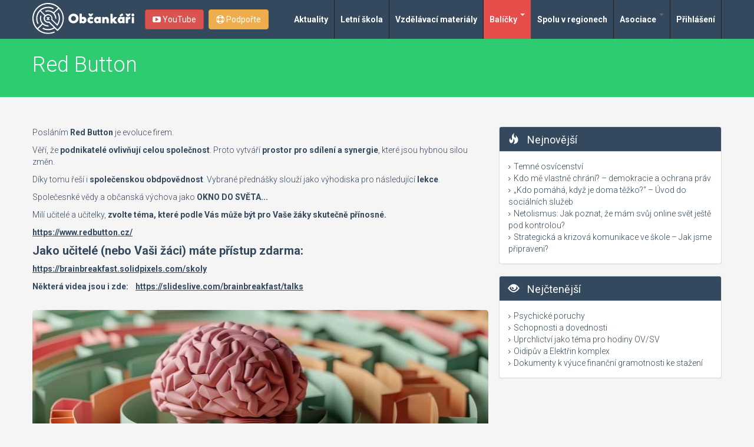

--- FILE ---
content_type: text/html; charset=utf-8
request_url: https://www.obcankari.cz/vzdelavaci-balicky/red-button
body_size: 12966
content:
<!DOCTYPE html>
<html lang="cs" dir="ltr">
<head profile="http://www.w3.org/1999/xhtml/vocab">
  <meta charset="utf-8">
  <meta name="viewport" content="width=device-width, initial-scale=1.0">
  <meta http-equiv="Content-Type" content="text/html; charset=utf-8" />
<link rel="alternate" type="application/rss+xml" title="RSS - Red Button" href="https://www.obcankari.cz/taxonomy/term/59/feed" />
<link rel="shortcut icon" href="https://www.obcankari.cz/system/files/logo_obcankari_dqx_icon.ico" type="image/vnd.microsoft.icon" />
<meta name="description" content="Posláním Red Button je evoluce firem. Věří, že podnikatelé ovlivňují celou společnost. Proto vytváří prostor pro sdílení a synergie, které jsou hybnou silou změn. Díky tomu řeší i společenskou obdpovědnost. Vybrané přednášky slouží jako výhodiska pro následující lekce. Společesnké vědy a občanská výchova jako OKNO DO SVĚTA... Milí učitelé a učitelky, zvolte téma, které podle" />
<meta name="generator" content="Drupal 7 (https://www.drupal.org)" />
<link rel="canonical" href="https://www.obcankari.cz/vzdelavaci-balicky/red-button" />
<link rel="shortlink" href="https://www.obcankari.cz/taxonomy/term/59" />
  <title>Red Button | Občankáři</title>
  <link rel="stylesheet" href="https://fonts.googleapis.com/css?family=Roboto:400,700,300&subset=latin,cyrillic-ext,latin-ext,cyrillic">
  <link rel="stylesheet" href="https://fonts.googleapis.com/css?family=Courgette&subset=latin,latin-ext">
  <link rel="stylesheet" href="https://maxcdn.bootstrapcdn.com/font-awesome/4.1.0/css/font-awesome.min.css">
  <link type="text/css" rel="stylesheet" href="https://www.obcankari.cz/sites/default/files/css/css_lQaZfjVpwP_oGNqdtWCSpJT1EMqXdMiU84ekLLxQnc4.css" media="all" />
<link type="text/css" rel="stylesheet" href="https://www.obcankari.cz/sites/default/files/css/css_G8-qBIcAzonkPTT9CuydwwFsZG0cvxkIyf9e8DHEpv0.css" media="all" />
<link type="text/css" rel="stylesheet" href="https://www.obcankari.cz/sites/default/files/css/css_DFpy4IbPE_bJEEmy5Ynr8ppwHxqt_JT078n5loaAFs8.css" media="all" />
<link type="text/css" rel="stylesheet" href="https://cdnjs.cloudflare.com/ajax/libs/font-awesome/4.4.0/css/font-awesome.min.css" media="all" />
<link type="text/css" rel="stylesheet" href="https://www.obcankari.cz/sites/default/files/css/css_r6g3jNcQgn6e-x6XrUf4bnUNywmeOqVqT0wt_mQ7MPM.css" media="all" />
<link type="text/css" rel="stylesheet" href="//netdna.bootstrapcdn.com/bootstrap/3.0.2/css/bootstrap.min.css" media="all" />
<link type="text/css" rel="stylesheet" href="https://www.obcankari.cz/sites/default/files/css/css_b0mPhguEizNHVV9Y6n170OKjQfm-ZbNTcU5vb3oba6g.css" media="all" />
  <!-- HTML5 element support for IE6-8 -->
  <!--[if lt IE 9]>
    <script src="//html5shiv.googlecode.com/svn/trunk/html5.js"></script>
    <script src="//cdnjs.cloudflare.com/ajax/libs/respond.js/1.4.2/respond.min.js"></script>
  <![endif]-->
  <script src="https://www.obcankari.cz/sites/default/files/js/js_Pt6OpwTd6jcHLRIjrE-eSPLWMxWDkcyYrPTIrXDSON0.js"></script>
<script src="//netdna.bootstrapcdn.com/bootstrap/3.0.2/js/bootstrap.min.js"></script>
<script src="https://www.obcankari.cz/sites/default/files/js/js_Zq8S2tUvW3qSUXLFvFbbdrVy19-2EQ-wA53rAN37vsM.js"></script>
<script src="https://www.obcankari.cz/sites/default/files/js/js_apt-CUn6ZSttpDgrUeCiYbXsOS3f_GiSjox-nBQeCnE.js"></script>
<script>jQuery.extend(Drupal.settings, {"basePath":"\/","pathPrefix":"","setHasJsCookie":0,"ajaxPageState":{"theme":"obcankari","theme_token":"0GuKbzJi9vEah9DY3lVggMrkQZAbcssVnpNtbVb2WQM","js":{"sites\/all\/themes\/bootstrap\/js\/bootstrap.js":1,"sites\/all\/modules\/jquery_update\/replace\/jquery\/1.12\/jquery.min.js":1,"misc\/jquery-extend-3.4.0.js":1,"misc\/jquery-html-prefilter-3.5.0-backport.js":1,"misc\/jquery.once.js":1,"misc\/drupal.js":1,"sites\/all\/modules\/jquery_update\/js\/jquery_browser.js":1,"\/\/netdna.bootstrapcdn.com\/bootstrap\/3.0.2\/js\/bootstrap.min.js":1,"public:\/\/languages\/cs_Q4mityFVUEx2x_XVwYREL1xkzMp98XtCO4OJbnpZx7Q.js":1,"sites\/all\/libraries\/colorbox\/jquery.colorbox-min.js":1,"sites\/all\/modules\/colorbox\/js\/colorbox.js":1,"sites\/all\/modules\/colorbox\/styles\/default\/colorbox_style.js":1,"sites\/all\/modules\/colorbox\/js\/colorbox_load.js":1,"sites\/all\/modules\/views_slideshow_ddblock\/js\/formoptions.js":1,"sites\/all\/modules\/tb_megamenu\/js\/tb-megamenu-frontend.js":1,"sites\/all\/modules\/tb_megamenu\/js\/tb-megamenu-touch.js":1,"sites\/all\/themes\/obcankari\/bootstrap\/js\/affix.js":1,"sites\/all\/themes\/obcankari\/bootstrap\/js\/alert.js":1,"sites\/all\/themes\/obcankari\/bootstrap\/js\/button.js":1,"sites\/all\/themes\/obcankari\/bootstrap\/js\/carousel.js":1,"sites\/all\/themes\/obcankari\/bootstrap\/js\/collapse.js":1,"sites\/all\/themes\/obcankari\/bootstrap\/js\/dropdown.js":1,"sites\/all\/themes\/obcankari\/bootstrap\/js\/modal.js":1,"sites\/all\/themes\/obcankari\/bootstrap\/js\/tooltip.js":1,"sites\/all\/themes\/obcankari\/bootstrap\/js\/popover.js":1,"sites\/all\/themes\/obcankari\/bootstrap\/js\/scrollspy.js":1,"sites\/all\/themes\/obcankari\/bootstrap\/js\/tab.js":1,"sites\/all\/themes\/obcankari\/bootstrap\/js\/transition.js":1,"sites\/all\/themes\/obcankari\/js\/scripts.js":1},"css":{"modules\/system\/system.base.css":1,"modules\/field\/theme\/field.css":1,"sites\/all\/modules\/views\/css\/views.css":1,"sites\/all\/modules\/ckeditor\/css\/ckeditor.css":1,"sites\/all\/modules\/colorbox\/styles\/default\/colorbox_style.css":1,"sites\/all\/modules\/ctools\/css\/ctools.css":1,"https:\/\/cdnjs.cloudflare.com\/ajax\/libs\/font-awesome\/4.4.0\/css\/font-awesome.min.css":1,"sites\/all\/modules\/tb_megamenu\/css\/bootstrap.css":1,"sites\/all\/modules\/tb_megamenu\/css\/base.css":1,"sites\/all\/modules\/tb_megamenu\/css\/default.css":1,"sites\/all\/modules\/tb_megamenu\/css\/compatibility.css":1,"\/\/netdna.bootstrapcdn.com\/bootstrap\/3.0.2\/css\/bootstrap.min.css":1,"sites\/all\/themes\/bootstrap\/css\/overrides.css":1,"sites\/all\/themes\/obcankari\/less\/style.less":1}},"colorbox":{"opacity":"0.85","current":"{current} z {total}","previous":"\u00ab P\u0159edchoz\u00ed","next":"N\u00e1sleduj\u00edc\u00ed \u00bb","close":"Zav\u0159\u00edt","maxWidth":"98%","maxHeight":"98%","fixed":true,"mobiledetect":true,"mobiledevicewidth":"480px","file_public_path":"\/sites\/default\/files","specificPagesDefaultValue":"admin*\nimagebrowser*\nimg_assist*\nimce*\nnode\/add\/*\nnode\/*\/edit\nprint\/*\nprintpdf\/*\nsystem\/ajax\nsystem\/ajax\/*"},"better_exposed_filters":{"views":{"nejnovejsi":{"displays":{"block":{"filters":[]}}},"nejctenejsi":{"displays":{"block":{"filters":[]}}}}},"bootstrap":{"anchorsFix":1,"anchorsSmoothScrolling":1,"popoverEnabled":1,"popoverOptions":{"animation":1,"html":0,"placement":"right","selector":"","trigger":"click","title":"","content":"","delay":0,"container":"body"},"tooltipEnabled":1,"tooltipOptions":{"animation":1,"html":0,"placement":"auto left","selector":"","trigger":"hover focus","delay":0,"container":"body"}}});</script>
  <script>
    (function(i,s,o,g,r,a,m){i['GoogleAnalyticsObject']=r;i[r]=i[r]||function(){
    (i[r].q=i[r].q||[]).push(arguments)},i[r].l=1*new Date();a=s.createElement(o),
    m=s.getElementsByTagName(o)[0];a.async=1;a.src=g;m.parentNode.insertBefore(a,m)
    })(window,document,'script','//www.google-analytics.com/analytics.js','ga');
    ga('create', 'UA-48777962-1', 'obcankari.cz');
    ga('send', 'pageview');
  </script>
 <!-- Ecomail starts -->
  <script type="text/javascript">
  ;(function(p,l,o,w,i,n,g){if(!p[i]){p.GlobalSnowplowNamespace=p.GlobalSnowplowNamespace||[];
  p.GlobalSnowplowNamespace.push(i);p[i]=function(){(p[i].q=p[i].q||[]).push(arguments)
  };p[i].q=p[i].q||[];n=l.createElement(o);g=l.getElementsByTagName(o)[0];n.async=1;
  n.src=w;g.parentNode.insertBefore(n,g)}}(window,document,"script","//d70shl7vidtft.cloudfront.net/ecmtr-2.4.2.js","ecotrack"));
  window.ecotrack('newTracker', 'cf', 'd2dpiwfhf3tz0r.cloudfront.net', { /* Initialise a tracker */
    appId: 'obcankari'
  });
  window.ecotrack('setUserIdFromLocation', 'ecmid');
  window.ecotrack('trackPageView');
  </script>
 <!-- Ecomail stops --> 
</head>
<body class="html not-front not-logged-in one-sidebar sidebar-second page-taxonomy page-taxonomy-term page-taxonomy-term- page-taxonomy-term-59 navbar-is-fixed-top" >
  <div id="fb-root"></div>
  <script>(function(d, s, id) {
    var js, fjs = d.getElementsByTagName(s)[0];
    if (d.getElementById(id)) return;
    js = d.createElement(s); js.id = id;
    js.src = "//connect.facebook.net/cs_CZ/all.js#xfbml=1";
    fjs.parentNode.insertBefore(js, fjs);
    }(document, 'script', 'facebook-jssdk'));
  </script>
    <header class="navbar navbar-inverse navbar-fixed-top wet-asphalt" role="banner">
  <div class="container">
    <div class="navbar-header">
      <a class="navbar-logo" href="/"><img src="/sites/all/themes/obcankari/logo.svg" class="svg" alt="Občankáři"/></a>
      <a class="navbar-support btn btn-warning" href="/podporte-nas"><i class="fa fa-life-ring" aria-hidden="true"></i> Podpořte</a>
      <a class="navbar-yt btn btn-danger" href="https://www.youtube.com/channel/UCMaBJ6Ab4F0ozI2aywA4-jg" target="_blank"><i class="fa fa-youtube-play" aria-hidden="true"></i> YouTube</a>
    </div>
    <div class="collapse navbar-collapse pull-right">
        <nav role="navigation">
                            <div class="region region-navigation">
    <section id="block-tb-megamenu-main-menu" class="block block-tb-megamenu clearfix">

      
  <div  class="tb-megamenu tb-megamenu-main-menu" role="navigation" aria-label="Hlavní navigace">
      <button data-target=".nav-collapse" data-toggle="collapse" class="btn btn-navbar tb-megamenu-button" type="button">
      <i class="fa fa-reorder"></i>
    </button>
    <div class="nav-collapse  always-show">
    <ul  class="tb-megamenu-nav nav level-0 items-7">
    <li  data-id="700" data-level="1" data-type="menu_item" data-class="" data-xicon="" data-caption="" data-alignsub="justify" data-group="0" data-hidewcol="0" data-hidesub="0" class="tb-megamenu-item level-1 mega mega-align-justify">
          <a href="/co-vam-nemelo-uniknout" >
                Aktuality                      </a>
          </li>

  <li  data-id="854" data-level="1" data-type="menu_item" data-class="" data-xicon="" data-caption="" data-alignsub="" data-group="0" data-hidewcol="0" data-hidesub="0" id="" style="" class="tb-megamenu-item level-1 mega">
          <a href="/akce-obcankaru" >
                Letní škola                      </a>
          </li>

  <li  data-id="719" data-level="1" data-type="menu_item" data-class="" data-xicon="" data-caption="" data-alignsub="left" data-group="0" data-hidewcol="1" data-hidesub="0" id="" style="" class="tb-megamenu-item level-1 mega mega-align-left sub-hidden-collapse">
          <a href="/edukacni-materialy" >
                Vzdělávací materiály                      </a>
          </li>

  <li  data-id="891" data-level="1" data-type="menu_item" data-class="" data-xicon="" data-caption="" data-alignsub="" data-group="0" data-hidewcol="0" data-hidesub="0" id="" style="" class="tb-megamenu-item level-1 mega dropdown active active-trail">
          <a href="/edukacni-materialy/typ-materialu-vzdelavaci-balicek"  class="dropdown-toggle">
                Balíčky                  <span class="caret"></span>
                      </a>
        <div  data-class="" data-width="" class="tb-megamenu-submenu dropdown-menu mega-dropdown-menu nav-child">
  <div class="mega-dropdown-inner">
    <div  class="tb-megamenu-row row-fluid">
  <div  data-class="" data-width="" data-hidewcol="0" id="tb-megamenu-column-1" class="tb-megamenu-column span  mega-col-nav">
  <div class="tb-megamenu-column-inner mega-inner clearfix">
        <ul  class="tb-megamenu-subnav mega-nav level-1 items-7">
    <li  data-id="903" data-level="2" data-type="menu_item" data-class="" data-xicon="" data-caption="" data-alignsub="" data-group="0" data-hidewcol="0" data-hidesub="0" id="" style="" class="tb-megamenu-item level-2 mega active active-trail">
          <a href="/vzdelavaci-balicky/red-button" >
                Red Button                      </a>
          </li>

  <li  data-id="897" data-level="2" data-type="menu_item" data-class="" data-xicon="" data-caption="" data-alignsub="" data-group="0" data-hidewcol="0" data-hidesub="0" class="tb-megamenu-item level-2 mega">
          <a href="/vzdelavaci-balicky/rozvoj-obcanskeho-vzdelavani-na-zs-ss" >
                Rozvoj občanského vzdělávání na ZŠ a SŠ                      </a>
          </li>

  <li  data-id="915" data-level="2" data-type="menu_item" data-class="" data-xicon="" data-caption="" data-alignsub="" data-group="0" data-hidewcol="0" data-hidesub="0" id="" style="" class="tb-megamenu-item level-2 mega">
          <a href="/vzdelavaci-balicky/balicky-na-aktualni-temata" >
                Balíčky na aktuální témata                      </a>
          </li>

  <li  data-id="901" data-level="2" data-type="menu_item" data-class="" data-xicon="" data-caption="" data-alignsub="" data-group="0" data-hidewcol="0" data-hidesub="0" id="" style="" class="tb-megamenu-item level-2 mega">
          <a href="/vzdelavaci-balicky/spoluprace-s-americkou-ambasadou" >
                Spolupráce s Americkou ambasádou                      </a>
          </li>

  <li  data-id="898" data-level="2" data-type="menu_item" data-class="" data-xicon="" data-caption="" data-alignsub="" data-group="0" data-hidewcol="0" data-hidesub="0" class="tb-megamenu-item level-2 mega">
          <a href="/vzdelavaci-balicky/spoluprace-s-filosofickym-ustavem-akademie-ved-cr" >
                Spolupráce s Filosofickým ústavem Akademie věd ČR                      </a>
          </li>

  <li  data-id="899" data-level="2" data-type="menu_item" data-class="" data-xicon="" data-caption="" data-alignsub="" data-group="0" data-hidewcol="0" data-hidesub="0" class="tb-megamenu-item level-2 mega">
          <a href="/vzdelavaci-balicky/spoluprace-s-evropskou-komisi-v-praze" >
                Spolupráce s Evropskou komisí v Praze                      </a>
          </li>

  <li  data-id="900" data-level="2" data-type="menu_item" data-class="" data-xicon="" data-caption="" data-alignsub="" data-group="0" data-hidewcol="0" data-hidesub="0" class="tb-megamenu-item level-2 mega">
          <a href="/vzdelavaci-balicky/letni-skola" >
                Letní škola                      </a>
          </li>
</ul>
  </div>
</div>
</div>
  </div>
</div>
  </li>

  <li  data-id="916" data-level="1" data-type="menu_item" data-class="" data-xicon="" data-caption="" data-alignsub="" data-group="0" data-hidewcol="0" data-hidesub="0" id="" style="" class="tb-megamenu-item level-1 mega">
          <a href="/spolu-v-regionech" >
                Spolu v regionech                      </a>
          </li>

  <li  data-id="708" data-level="1" data-type="menu_item" data-class="" data-xicon="" data-caption="" data-alignsub="" data-group="0" data-hidewcol="0" data-hidesub="0" class="tb-megamenu-item level-1 mega dropdown">
          <a href="/asociace"  class="dropdown-toggle">
                Asociace                  <span class="caret"></span>
                      </a>
        <div  data-class="" data-width="" class="tb-megamenu-submenu dropdown-menu mega-dropdown-menu nav-child">
  <div class="mega-dropdown-inner">
    <div  class="tb-megamenu-row row-fluid">
  <div  data-class="" data-width="12" data-hidewcol="0" id="tb-megamenu-column-2" class="tb-megamenu-column span12  mega-col-nav">
  <div class="tb-megamenu-column-inner mega-inner clearfix">
        <ul  class="tb-megamenu-subnav mega-nav level-1 items-13">
    <li  data-id="711" data-level="2" data-type="menu_item" data-class="" data-xicon="" data-caption="" data-alignsub="" data-group="0" data-hidewcol="0" data-hidesub="0" id="" style="" class="tb-megamenu-item level-2 mega">
          <a href="/kontakty-asociace" >
                Kontakty Asociace                      </a>
          </li>

  <li  data-id="908" data-level="2" data-type="menu_item" data-class="" data-xicon="" data-caption="" data-alignsub="" data-group="0" data-hidewcol="0" data-hidesub="0" id="" style="" class="tb-megamenu-item level-2 mega">
          <a href="/vyrocni-zpravy" >
                Výroční zprávy                      </a>
          </li>

  <li  data-id="860" data-level="2" data-type="menu_item" data-class="" data-xicon="" data-caption="" data-alignsub="" data-group="0" data-hidewcol="0" data-hidesub="0" id="" style="" class="tb-megamenu-item level-2 mega">
          <a href="/podporte-nas" >
                Podpořte nás                      </a>
          </li>

  <li  data-id="710" data-level="2" data-type="menu_item" data-class="" data-xicon="" data-caption="" data-alignsub="" data-group="0" data-hidewcol="0" data-hidesub="0" id="" style="" class="tb-megamenu-item level-2 mega">
          <a href="/kdo-jsme" >
                Kdo jsou občankáři                      </a>
          </li>

  <li  data-id="712" data-level="2" data-type="menu_item" data-class="" data-xicon="" data-caption="" data-alignsub="" data-group="0" data-hidewcol="0" data-hidesub="0" id="" style="" class="tb-megamenu-item level-2 mega">
          <a href="/krajsti-koordinatori" >
                Krajští koordinátoři                      </a>
          </li>

  <li  data-id="713" data-level="2" data-type="menu_item" data-class="" data-xicon="" data-caption="" data-alignsub="" data-group="0" data-hidewcol="0" data-hidesub="0" id="" style="" class="tb-megamenu-item level-2 mega">
          <a href="/chci-se-stat-clenem-asociace" >
                Chci se stát členem asociace                      </a>
          </li>

  <li  data-id="858" data-level="2" data-type="menu_item" data-class="" data-xicon="" data-caption="" data-alignsub="" data-group="0" data-hidewcol="0" data-hidesub="0" id="" style="" class="tb-megamenu-item level-2 mega">
          <a href="/gdpr" >
                GDPR                      </a>
          </li>

  <li  data-id="715" data-level="2" data-type="menu_item" data-class="" data-xicon="" data-caption="" data-alignsub="" data-group="0" data-hidewcol="0" data-hidesub="0" id="" style="" class="tb-megamenu-item level-2 mega">
          <a href="/stanovy" >
                Stanovy                      </a>
          </li>

  <li  data-id="716" data-level="2" data-type="menu_item" data-class="" data-xicon="" data-caption="" data-alignsub="" data-group="0" data-hidewcol="0" data-hidesub="0" class="tb-megamenu-item level-2 mega">
          <a href="/prispevatele-asociace" >
                Přispěvatelé asociace                      </a>
          </li>

  <li  data-id="709" data-level="2" data-type="menu_item" data-class="" data-xicon="" data-caption="" data-alignsub="" data-group="0" data-hidewcol="0" data-hidesub="0" class="tb-megamenu-item level-2 mega">
          <a href="/obcankari-v-mediich" >
                Občankáři v médiích                      </a>
          </li>

  <li  data-id="702" data-level="2" data-type="menu_item" data-class="" data-xicon="" data-caption="" data-alignsub="" data-group="0" data-hidewcol="0" data-hidesub="0" class="tb-megamenu-item level-2 mega">
          <a href="/galerie" >
                Galerie                      </a>
          </li>

  <li  data-id="847" data-level="2" data-type="menu_item" data-class="" data-xicon="" data-caption="" data-alignsub="" data-group="0" data-hidewcol="0" data-hidesub="0" class="tb-megamenu-item level-2 mega">
          <a href="/vosk" >
                VOSK                      </a>
          </li>

  <li  data-id="850" data-level="2" data-type="menu_item" data-class="" data-xicon="" data-caption="" data-alignsub="" data-group="0" data-hidewcol="0" data-hidesub="0" id="" style="" class="tb-megamenu-item level-2 mega">
          <a href="https://elearning.obcankari.cz/"  title="e-learning občankáři" target="_blank">
                E-LEARNING                      </a>
          </li>
</ul>
  </div>
</div>
</div>
  </div>
</div>
  </li>

  <li  data-id="878" data-level="1" data-type="menu_item" data-class="" data-xicon="" data-caption="" data-alignsub="" data-group="0" data-hidewcol="0" data-hidesub="0" id="" style="" class="tb-megamenu-item level-1 mega">
          <a href="/user" >
                Přihlášení                      </a>
          </li>
</ul>
      </div>
  </div>

</section> <!-- /.block -->
  </div>
                      </nav>    
    </div>
    
</header>
<section id="mobile-menu" class="responsive-nav navigation">
                    <a class="btn btn-lg" href="#" id="menu-icon"><i class="fa fa-list"></i> Hlavní nabídka</a>
                        <h2 class="element-invisible">Hlavní menu</h2><ul id="" class="links clearfix"><li class="menu-700 first"><a href="/co-vam-nemelo-uniknout">Aktuality</a></li>
<li class="menu-854"><a href="/akce-obcankaru">Letní škola</a></li>
<li class="menu-719"><a href="/edukacni-materialy">Vzdělávací materiály</a></li>
<li class="menu-891 active-trail"><a href="/edukacni-materialy/typ-materialu-vzdelavaci-balicek" class="active-trail">Balíčky</a></li>
<li class="menu-916"><a href="/spolu-v-regionech">Spolu v regionech</a></li>
<li class="menu-708"><a href="/asociace">Asociace</a></li>
<li class="menu-878 last"><a href="/user">Přihlášení</a></li>
</ul></section>
 
<section id="main-slider" class="wet-asphalt">

        
</section>
<section id="title" class="emerald">
  <div class="container">
    <div class="row">
      <div class="col-sm-11">
        
                                        <h1>Red Button</h1>
                                
      </div>
      <div class="col-sm-1">
             
      </div>
    </div>
  </div>      
</section>
        

<section class="main-container container">
  <div class="row">
    
          <aside class="col-sm-4 col-sm-push-8" role="complementary">        
              <div class="region region-sidebar-second">
    <section id="block-views-nejnovejsi-block" class="block block-views clearfix">

  
	    
	  	  	<div class="panel-heading">
	  		<h2 class="block-title"><span> </span> Nejnovější</h2>  
	  	</div>
	    
	    
  <div class="panel-body">
  	<div class="view view-nejnovejsi view-id-nejnovejsi view-display-id-block view-dom-id-8fa1d071891cbf19bfc90b4e2b734ed0">
        
  
  
      <div class="view-content">
        <div class="views-row views-row-1 views-row-odd views-row-first">
    <div class="inner">
  
  <div class="views-field views-field-title">        <span class="field-content"><a href="/edukacni-material-temne-osvicenstvi">Temné osvícenství</a></span>  </div></div>  </div>
  <div class="views-row views-row-2 views-row-even">
    <div class="inner">
  
  <div class="views-field views-field-title">        <span class="field-content"><a href="/edukacni-material-kdo-me-vlastne-chrani-demokracie-ochrana-prav">Kdo mě vlastně chrání? – demokracie a ochrana práv</a></span>  </div></div>  </div>
  <div class="views-row views-row-3 views-row-odd">
    <div class="inner">
  
  <div class="views-field views-field-title">        <span class="field-content"><a href="/edukacni-material-kdo-pomaha-kdyz-je-doma-tezko-uvod-do-socialnich-sluzeb">„Kdo pomáhá, když je doma těžko?“ – Úvod do sociálních služeb</a></span>  </div></div>  </div>
  <div class="views-row views-row-4 views-row-even">
    <div class="inner">
  
  <div class="views-field views-field-title">        <span class="field-content"><a href="/edukacni-material-netolismus-jak-poznat-ze-mam-svuj-online-svet-jeste-pod-kontrolou">Netolismus: Jak poznat, že mám svůj online svět ještě pod kontrolou?</a></span>  </div></div>  </div>
  <div class="views-row views-row-5 views-row-odd views-row-last">
    <div class="inner">
  
  <div class="views-field views-field-title">        <span class="field-content"><a href="/edukacni-material-strategicka-krizova-komunikace-ve-skole-jak-jsme-pripraveni">Strategická a krizová komunikace ve škole – Jak jsme připraveni? </a></span>  </div></div>  </div>
    </div>
  
  
  
  
  
  
</div>  </div>
  
</section> <!-- /.block -->
<section id="block-views-nejctenejsi-block" class="block block-views clearfix">

  
	    
	  	  	<div class="panel-heading">
	  		<h2 class="block-title"><span> </span> Nejčtenější</h2>  
	  	</div>
	    
	    
  <div class="panel-body">
  	<div class="view view-nejctenejsi view-id-nejctenejsi view-display-id-block view-dom-id-05c620baf338fc6bd13a5b6c075d02ae">
        
  
  
      <div class="view-content">
        <div class="views-row views-row-1 views-row-odd views-row-first">
    <div class="inner">
  
  <div class="views-field views-field-title">        <span class="field-content"><a href="/edukacni-material-psychicke-poruchy">Psychické poruchy</a></span>  </div></div>  </div>
  <div class="views-row views-row-2 views-row-even">
    <div class="inner">
  
  <div class="views-field views-field-title">        <span class="field-content"><a href="/edukacni-material-schopnosti-dovednosti">Schopnosti a dovednosti</a></span>  </div></div>  </div>
  <div class="views-row views-row-3 views-row-odd">
    <div class="inner">
  
  <div class="views-field views-field-title">        <span class="field-content"><a href="/uprchlictvi-jako-tema-pro-hodiny-ovsv">Uprchlictví jako téma pro hodiny OV/SV</a></span>  </div></div>  </div>
  <div class="views-row views-row-4 views-row-even">
    <div class="inner">
  
  <div class="views-field views-field-title">        <span class="field-content"><a href="/edukacni-material-oidipuv-elektrin-komplex">Oidipův a Elektřin komplex</a></span>  </div></div>  </div>
  <div class="views-row views-row-5 views-row-odd views-row-last">
    <div class="inner">
  
  <div class="views-field views-field-title">        <span class="field-content"><a href="/edukacni-material-dokumenty-k-vyuce-financni-gramotnosti-ke-stazeni">Dokumenty k výuce finanční gramotnosti ke stažení</a></span>  </div></div>  </div>
    </div>
  
  
  
  
  
  
</div>  </div>
  
</section> <!-- /.block -->
  </div>
        
      </aside>  <!-- /#sidebar-second -->
    
    <section class="col-sm-8 col-sm-pull-4">
     
                                            
        <div class="region region-content">
    <section id="block-system-main" class="block block-system clearfix">

      
  <div class="term-listing-heading"><div id="taxonomy-term-59" class="taxonomy-term vocabulary-balicky">

  
  <div class="content">
    <div class="taxonomy-term-description"><p>Posláním<strong> Red Button </strong>je evoluce firem.</p>
<p>Věří, že<strong> podnikatelé ovlivňují celou společnost</strong>. Proto vytváří <strong>prostor pro sdílení a synergie</strong>, které jsou hybnou silou změn. </p>
<p>Díky tomu řeší i <strong>společenskou obdpovědnost</strong>. Vybrané přednášky slouží jako výhodiska pro následující <strong>lekce</strong>.</p>
<p>Společesnké vědy a občanská výchova jako<strong> OKNO DO SVĚTA...</strong></p>
<p>Milí učitelé a učitelky,<strong> </strong><strong>zvolte téma, které podle Vás může být pro Vaše žáky skutečně přínosné.</strong></p>
<p><u><strong><a href="https://www.redbutton.cz/">https://www.redbutton.cz/</a></strong></u></p>
<h3>
	<strong>Jako učitelé (nebo Vaši žáci) máte přístup zdarma:  </strong></h3>
<p><u><strong><a href="https://brainbreakfast.solidpixels.com/skoly">https://brainbreakfast.solidpixels.com/skoly</a></strong></u></p>
<p><strong>Některá videa jsou i zde:    </strong><u><strong><a href="https://slideslive.com/brainbreakfast/talks">https://slideslive.com/brainbreakfast/talks</a></strong></u></p>
<p> </p>
</div>  </div>

</div>
</div><div class="blog">
    <div id="node-1271" class="node node-material node-promoted node-teaser blog-item clearfix">
      <!--
THIS FILE IS NOT USED AND IS HERE AS A STARTING POINT FOR CUSTOMIZATION ONLY.
See http://api.drupal.org/api/function/theme_field/7 for details.
After copying this file to your theme's folder and customizing it, remove this
HTML comment.
-->
<div class="field field-name-field-obrazek field-type-image field-label-hidden">
    <div class="field-items">
          <div class="field-item even"><a href="/edukacni-material-ai-dusevni-zdravi"><img class="img-responsive" src="https://www.obcankari.cz/sites/default/files/styles/large/public/obrazky/ai-generated-8475824_12801.jpg?itok=jtdlx5A2" width="775" height="310" alt="" /></a></div>
      </div>
</div>
      <div class="blog-content content">        
                  <h3><a href="/edukacni-material-ai-dusevni-zdravi">AI a duševní zdraví </a></h3>
                <div class="entry-meta">
          <span>
            <i class="fa fa-user"></i>
          <a href="#"><a href="/users/saper" title="Zobrazit profil uživatele." class="username">Tereza Vodičková</a></a>
          </span>
          <span>
          <i class="fa fa-calendar"></i>
            23 Listopad, 2024 - 13:50          </span>
          <span>
          <i class="fa fa-comment"></i>
            <a href="/edukacni-material-ai-dusevni-zdravi/#comments">0</a>
          </span>
          <div class="fb-like pull-right" data-href="https://www.obcankari.cz/edukacni-material-ai-dusevni-zdravi" data-layout="button_count" data-action="like" data-width="260" data-show-faces="true" data-share="true"></div>
        </div>

        <!--
THIS FILE IS NOT USED AND IS HERE AS A STARTING POINT FOR CUSTOMIZATION ONLY.
See http://api.drupal.org/api/function/theme_field/7 for details.
After copying this file to your theme's folder and customizing it, remove this
HTML comment.
-->
<div class="field field-name-body field-type-text-with-summary field-label-hidden">
    <div class="field-items">
          <div class="field-item even"><p><strong>Anotace:</strong></p>
<p>Lekce se zaměřuje na <strong>vliv sociálních sítí na duševní zdraví mladých lidí,</strong> přičemž se žáci zapojují do modelových situací, které jim ukazují, jak může interakce na sociálních sítích ovlivňovat jejich pocity úzkosti a neustálého stresu. Prostřednictvím těchto scénářů se učí rozpoznávat, jak různé faktory, jako je porovnávání s ostatními nebo čekání na zpětnou vazbu, mohou ovlivňovat jejich náladu a sebevědomí. V závěru žáci pracují <strong>s aplikací vytvořenou odborníky na duševní zdraví, která jim může pomoci v orientaci v prostoru džungle sociálních sítí.</strong></p>
</div>
      </div>
</div>
  
        
        <div class="field field-tags">
          <div class="pull-left"><span class="glyphicon glyphicon-tags"> </span>&nbsp;&nbsp;&nbsp;</div>
           <span class="field field-name-field-typ-skoly field-type-taxonomy-term-reference field-label-hidden"><a href="/edukacni-materialy/typ-skoly-stredni-skola">Střední škola</a></span>
 <span class="field field-name-field-typ-skoly field-type-taxonomy-term-reference field-label-hidden"><a href="/edukacni-materialy/typ-skoly-zakladni-skola">Základní škola</a></span>
 <span class="field field-name-field-typ-materialu field-type-taxonomy-term-reference field-label-hidden"><a href="/edukacni-materialy/typ-materialu-audiovizualni-materialy">Audiovizuální materiály</a></span>
 <span class="field field-name-field-typ-materialu field-type-taxonomy-term-reference field-label-hidden"><a href="/edukacni-materialy/typ-materialu-pracovni-listy">Pracovní listy</a></span>
 <span class="field field-name-field-typ-materialu field-type-taxonomy-term-reference field-label-hidden"><a href="/edukacni-materialy/typ-materialu-prezentace">Prezentace</a></span>
 <span class="field field-name-field-typ-materialu field-type-taxonomy-term-reference field-label-hidden"><a href="/edukacni-materialy/typ-materialu-textove-materialy">Textové materiály</a></span>
 <span class="field field-name-field-obory field-type-taxonomy-term-reference field-label-hidden"><a href="/edukacni-materialy/obor-clovek-spolecnost-sociologie">Člověk a společnost, sociologie</a></span>
 <span class="field field-name-field-obory field-type-taxonomy-term-reference field-label-hidden"><a href="/edukacni-materialy/obor-distancni-vzdelavani">Distanční vzdělávání</a></span>
 <span class="field field-name-field-obory field-type-taxonomy-term-reference field-label-hidden"><a href="/edukacni-materialy/obor-osobnost-psychologie">Osobnost, psychologie</a></span>
 <span class="field field-name-field-jazyk field-type-taxonomy-term-reference field-label-hidden"><a href="/edukacni-materialy/jazyk-cestina">Čeština</a></span>
        </div>
                      </div>      
    </div>
</div>

<div class="blog">
    <div id="node-1242" class="node node-material node-promoted node-teaser blog-item clearfix">
      <!--
THIS FILE IS NOT USED AND IS HERE AS A STARTING POINT FOR CUSTOMIZATION ONLY.
See http://api.drupal.org/api/function/theme_field/7 for details.
After copying this file to your theme's folder and customizing it, remove this
HTML comment.
-->
<div class="field field-name-field-obrazek field-type-image field-label-hidden">
    <div class="field-items">
          <div class="field-item even"><a href="/edukacni-material-poradek-v-hlave-aneb-wittgensteinovy-jazykove-hry"><img class="img-responsive" src="https://www.obcankari.cz/sites/default/files/styles/large/public/obrazky/maxresdefault_5.jpg?itok=6VbiIv_k" width="775" height="310" alt="" /></a></div>
      </div>
</div>
      <div class="blog-content content">        
                  <h3><a href="/edukacni-material-poradek-v-hlave-aneb-wittgensteinovy-jazykove-hry">Pořádek v hlavě aneb Wittgensteinovy jazykové hry </a></h3>
                <div class="entry-meta">
          <span>
            <i class="fa fa-user"></i>
          <a href="#"><a href="/users/saper" title="Zobrazit profil uživatele." class="username">Tereza Vodičková</a></a>
          </span>
          <span>
          <i class="fa fa-calendar"></i>
            12 Červenec, 2024 - 09:31          </span>
          <span>
          <i class="fa fa-comment"></i>
            <a href="/edukacni-material-poradek-v-hlave-aneb-wittgensteinovy-jazykove-hry/#comments">0</a>
          </span>
          <div class="fb-like pull-right" data-href="https://www.obcankari.cz/edukacni-material-poradek-v-hlave-aneb-wittgensteinovy-jazykove-hry" data-layout="button_count" data-action="like" data-width="260" data-show-faces="true" data-share="true"></div>
        </div>

        <!--
THIS FILE IS NOT USED AND IS HERE AS A STARTING POINT FOR CUSTOMIZATION ONLY.
See http://api.drupal.org/api/function/theme_field/7 for details.
After copying this file to your theme's folder and customizing it, remove this
HTML comment.
-->
<div class="field field-name-body field-type-text-with-summary field-label-hidden">
    <div class="field-items">
          <div class="field-item even"><p>Anotace:</p>
<p>Lekce vznikla na základě přednášky <a href="https://zoom.rba.cz/clanky/brainbreakfast-s-martinem-poliacikem-jak-v-postfakticke-dobe-hledat-cesty-k-nasi">Martina Poliačika pro pořad Brain and Breakfast</a> a jeho <a href="https://www.knihydobrovsky.cz/kniha/poradek-v-hlave-538542476">knihy Pořádek v hlavě</a>. Klade si za cíl obeznámit žáky s Wittgensteinovým konceptem jazykových her, které mají praktické užití v rámci naší každodenní konverzace. Schopnost se dorozumět i s někým, s kým nesouhlasím, je celoživotní dovednost, která nám ušetří mnoho negativních emocí…</p>
<p> </p>
</div>
      </div>
</div>
  
        
        <div class="field field-tags">
          <div class="pull-left"><span class="glyphicon glyphicon-tags"> </span>&nbsp;&nbsp;&nbsp;</div>
           <span class="field field-name-field-typ-skoly field-type-taxonomy-term-reference field-label-hidden"><a href="/edukacni-materialy/typ-skoly-stredni-skola">Střední škola</a></span>
 <span class="field field-name-field-typ-skoly field-type-taxonomy-term-reference field-label-hidden"><a href="/edukacni-materialy/typ-skoly-zakladni-skola">Základní škola</a></span>
 <span class="field field-name-field-typ-materialu field-type-taxonomy-term-reference field-label-hidden"><a href="/edukacni-materialy/typ-materialu-pracovni-listy">Pracovní listy</a></span>
 <span class="field field-name-field-typ-materialu field-type-taxonomy-term-reference field-label-hidden"><a href="/edukacni-materialy/typ-materialu-prezentace">Prezentace</a></span>
 <span class="field field-name-field-obory field-type-taxonomy-term-reference field-label-hidden"><a href="/edukacni-materialy/obor-etika-filosofie">Etika a filosofie</a></span>
 <span class="field field-name-field-obory field-type-taxonomy-term-reference field-label-hidden"><a href="/edukacni-materialy/obor-medialni-vychova">Mediální výchova</a></span>
 <span class="field field-name-field-obory field-type-taxonomy-term-reference field-label-hidden"><a href="/edukacni-materialy/obor-osobnost-psychologie">Osobnost, psychologie</a></span>
 <span class="field field-name-field-obory field-type-taxonomy-term-reference field-label-hidden"><a href="/edukacni-materialy/obor-umeni-kultura-estetika">Umění, kultura a estetika</a></span>
 <span class="field field-name-field-jazyk field-type-taxonomy-term-reference field-label-hidden"><a href="/edukacni-materialy/jazyk-cestina">Čeština</a></span>
        </div>
                      </div>      
    </div>
</div>

<div class="blog">
    <div id="node-1214" class="node node-material node-promoted node-teaser blog-item clearfix">
      <!--
THIS FILE IS NOT USED AND IS HERE AS A STARTING POINT FOR CUSTOMIZATION ONLY.
See http://api.drupal.org/api/function/theme_field/7 for details.
After copying this file to your theme's folder and customizing it, remove this
HTML comment.
-->
<div class="field field-name-field-obrazek field-type-image field-label-hidden">
    <div class="field-items">
          <div class="field-item even"><a href="/edukacni-material-alkohol-je-taky-droga"><img class="img-responsive" src="https://www.obcankari.cz/sites/default/files/styles/large/public/obrazky/maxresdefault_4.jpg?itok=vj_z1-9w" width="775" height="310" alt="" /></a></div>
      </div>
</div>
      <div class="blog-content content">        
                  <h3><a href="/edukacni-material-alkohol-je-taky-droga">Alkohol je taky DROGA!</a></h3>
                <div class="entry-meta">
          <span>
            <i class="fa fa-user"></i>
          <a href="#"><a href="/users/saper" title="Zobrazit profil uživatele." class="username">Tereza Vodičková</a></a>
          </span>
          <span>
          <i class="fa fa-calendar"></i>
            18 Březen, 2024 - 17:12          </span>
          <span>
          <i class="fa fa-comment"></i>
            <a href="/edukacni-material-alkohol-je-taky-droga/#comments">1</a>
          </span>
          <div class="fb-like pull-right" data-href="https://www.obcankari.cz/edukacni-material-alkohol-je-taky-droga" data-layout="button_count" data-action="like" data-width="260" data-show-faces="true" data-share="true"></div>
        </div>

        <!--
THIS FILE IS NOT USED AND IS HERE AS A STARTING POINT FOR CUSTOMIZATION ONLY.
See http://api.drupal.org/api/function/theme_field/7 for details.
After copying this file to your theme's folder and customizing it, remove this
HTML comment.
-->
<div class="field field-name-body field-type-text-with-summary field-label-hidden">
    <div class="field-items">
          <div class="field-item even"><p><strong>Anotace:</strong></p>
<p>Lekce si klade za cíl zamyslet se společně s žáky nad rozdělením na drogy legální a nelegální. Zda výše uvedené dělení odráží škodlivost následků jednotlivých drog. Nejvíce se <strong>zaměříme na alkohol, který je přirozenou součástí lidské kultury již po 1000 let. Je společensky tolerován, přestože způsobuje stejné psychické onemocnění závislostí jako drogy nelegální</strong>. Co vlastně hranice mezi legalitou a nelegalitou odráží? Lekce si neklade za cíl legalizovat jakoukoli návykovou látku, spíše vede k zamyšlení, zda fakt, že je něco povolené znamená, že je to bezpečnější.</p>
<p>Doporučujeme si do školy na program prevence <u><strong><a href="https://www.magdalena-ops.cz/cs/">objednat odborníky</a>.</strong></u> Lekce neslouží jako náhražka preventivního programu, pouze se snaží téma otevřít. Účinná prevence je dlouhodobá a promyšlená prevence.</p>
</div>
      </div>
</div>
  
        
        <div class="field field-tags">
          <div class="pull-left"><span class="glyphicon glyphicon-tags"> </span>&nbsp;&nbsp;&nbsp;</div>
           <span class="field field-name-field-typ-skoly field-type-taxonomy-term-reference field-label-hidden"><a href="/edukacni-materialy/typ-skoly-stredni-skola">Střední škola</a></span>
 <span class="field field-name-field-typ-skoly field-type-taxonomy-term-reference field-label-hidden"><a href="/edukacni-materialy/typ-skoly-zakladni-skola">Základní škola</a></span>
 <span class="field field-name-field-typ-materialu field-type-taxonomy-term-reference field-label-hidden"><a href="/edukacni-materialy/typ-materialu-audiovizualni-materialy">Audiovizuální materiály</a></span>
 <span class="field field-name-field-typ-materialu field-type-taxonomy-term-reference field-label-hidden"><a href="/edukacni-materialy/typ-materialu-pracovni-listy">Pracovní listy</a></span>
 <span class="field field-name-field-typ-materialu field-type-taxonomy-term-reference field-label-hidden"><a href="/edukacni-materialy/typ-materialu-textove-materialy">Textové materiály</a></span>
 <span class="field field-name-field-typ-materialu field-type-taxonomy-term-reference field-label-hidden"><a href="/edukacni-materialy/typ-materialu-vzdelavaci-balicek">Vzdělávací balíček</a></span>
 <span class="field field-name-field-obory field-type-taxonomy-term-reference field-label-hidden"><a href="/edukacni-materialy/obor-clovek-spolecnost-sociologie">Člověk a společnost, sociologie</a></span>
 <span class="field field-name-field-obory field-type-taxonomy-term-reference field-label-hidden"><a href="/edukacni-materialy/obor-distancni-vzdelavani">Distanční vzdělávání</a></span>
 <span class="field field-name-field-obory field-type-taxonomy-term-reference field-label-hidden"><a href="/edukacni-materialy/obor-osobnost-psychologie">Osobnost, psychologie</a></span>
 <span class="field field-name-field-jazyk field-type-taxonomy-term-reference field-label-hidden"><a href="/edukacni-materialy/jazyk-cestina">Čeština</a></span>
        </div>
                      </div>      
    </div>
</div>

<div class="blog">
    <div id="node-996" class="node node-material node-teaser blog-item clearfix">
      <!--
THIS FILE IS NOT USED AND IS HERE AS A STARTING POINT FOR CUSTOMIZATION ONLY.
See http://api.drupal.org/api/function/theme_field/7 for details.
After copying this file to your theme's folder and customizing it, remove this
HTML comment.
-->
<div class="field field-name-field-obrazek field-type-image field-label-hidden">
    <div class="field-items">
          <div class="field-item even"><a href="/edukacni-material-statni-zastupitelstvi-aneb-stala-se-vrazda-organy-cinne-v-trestnim-rizeni"><img class="img-responsive" src="https://www.obcankari.cz/sites/default/files/styles/large/public/obrazky/226579.jpg?itok=ncw12Jx7" width="775" height="310" alt="" /></a></div>
      </div>
</div>
      <div class="blog-content content">        
                  <h3><a href="/edukacni-material-statni-zastupitelstvi-aneb-stala-se-vrazda-organy-cinne-v-trestnim-rizeni">Státní zastupitelství aneb Stala se vražda (orgány činné v trestním řízení)</a></h3>
                <div class="entry-meta">
          <span>
            <i class="fa fa-user"></i>
          <a href="#"><a href="/users/saper" title="Zobrazit profil uživatele." class="username">Tereza Vodičková</a></a>
          </span>
          <span>
          <i class="fa fa-calendar"></i>
            30 Květen, 2021 - 11:59          </span>
          <span>
          <i class="fa fa-comment"></i>
            <a href="/edukacni-material-statni-zastupitelstvi-aneb-stala-se-vrazda-organy-cinne-v-trestnim-rizeni/#comments">0</a>
          </span>
          <div class="fb-like pull-right" data-href="https://www.obcankari.cz/edukacni-material-statni-zastupitelstvi-aneb-stala-se-vrazda-organy-cinne-v-trestnim-rizeni" data-layout="button_count" data-action="like" data-width="260" data-show-faces="true" data-share="true"></div>
        </div>

        <!--
THIS FILE IS NOT USED AND IS HERE AS A STARTING POINT FOR CUSTOMIZATION ONLY.
See http://api.drupal.org/api/function/theme_field/7 for details.
After copying this file to your theme's folder and customizing it, remove this
HTML comment.
-->
<div class="field field-name-body field-type-text-with-summary field-label-hidden">
    <div class="field-items">
          <div class="field-item even"><p><strong>Lekce pracuje se skutečným případem</strong>, k němuž autorka lekce má přístup díky zákonu o svobodném přístupu k informacím. <strong>Na kauzu byla upozorněna vrchní státní zástupkyní JUDr. Lenkou Bradáčovou, Ph.D. a s vypracováním jí pomáhal Mgr. Radim Kadlček, krajský státní zástupce v Ústí nad Labem (oběma tímto děkujeme)</strong>. Lekce si klade za cíl přiblížit roli státního zastupitelství v trestním řízení. Aktivita simuluje přípravu obžaloby a proces trestního řízení, žáci pracují s mustry dokumentu pro tvorbu obžaloby. Seznamují se s trestním zákoníkem a typy zavinění. V rámci simulace si žáci projdou celým trestním řízením: (přípravné řízení, řízení před soudem, odvolací řízení, vykonávací řízení).</p>
</div>
      </div>
</div>
  
        
        <div class="field field-tags">
          <div class="pull-left"><span class="glyphicon glyphicon-tags"> </span>&nbsp;&nbsp;&nbsp;</div>
           <span class="field field-name-field-typ-skoly field-type-taxonomy-term-reference field-label-hidden"><a href="/edukacni-materialy/typ-skoly-stredni-skola">Střední škola</a></span>
 <span class="field field-name-field-typ-skoly field-type-taxonomy-term-reference field-label-hidden"><a href="/edukacni-materialy/typ-skoly-zakladni-skola">Základní škola</a></span>
 <span class="field field-name-field-typ-materialu field-type-taxonomy-term-reference field-label-hidden"><a href="/edukacni-materialy/typ-materialu-pracovni-listy">Pracovní listy</a></span>
 <span class="field field-name-field-typ-materialu field-type-taxonomy-term-reference field-label-hidden"><a href="/edukacni-materialy/typ-materialu-prezentace">Prezentace</a></span>
 <span class="field field-name-field-typ-materialu field-type-taxonomy-term-reference field-label-hidden"><a href="/edukacni-materialy/typ-materialu-textove-materialy">Textové materiály</a></span>
 <span class="field field-name-field-obory field-type-taxonomy-term-reference field-label-hidden"><a href="/edukacni-materialy/obor-clovek-pravo">Člověk a právo</a></span>
 <span class="field field-name-field-jazyk field-type-taxonomy-term-reference field-label-hidden"><a href="/edukacni-materialy/jazyk-cestina">Čeština</a></span>
        </div>
                      </div>      
    </div>
</div>

<div class="blog">
    <div id="node-994" class="node node-material node-teaser blog-item clearfix">
      <!--
THIS FILE IS NOT USED AND IS HERE AS A STARTING POINT FOR CUSTOMIZATION ONLY.
See http://api.drupal.org/api/function/theme_field/7 for details.
After copying this file to your theme's folder and customizing it, remove this
HTML comment.
-->
<div class="field field-name-field-obrazek field-type-image field-label-hidden">
    <div class="field-items">
          <div class="field-item even"><a href="/edukacni-material-bez-ceho-nedam-ani-ranu-veda-technologie-v-dejinach"><img class="img-responsive" src="https://www.obcankari.cz/sites/default/files/styles/large/public/obrazky/multimediashutterstock_95097223.jpg?itok=OGKtIExo" width="775" height="310" alt="" /></a></div>
      </div>
</div>
      <div class="blog-content content">        
                  <h3><a href="/edukacni-material-bez-ceho-nedam-ani-ranu-veda-technologie-v-dejinach">BEZ ČEHO NEDÁM ANI RÁNU  (Věda a technologie v dějinách)</a></h3>
                <div class="entry-meta">
          <span>
            <i class="fa fa-user"></i>
          <a href="#"><a href="/users/saper" title="Zobrazit profil uživatele." class="username">Tereza Vodičková</a></a>
          </span>
          <span>
          <i class="fa fa-calendar"></i>
            14 Květen, 2021 - 21:22          </span>
          <span>
          <i class="fa fa-comment"></i>
            <a href="/edukacni-material-bez-ceho-nedam-ani-ranu-veda-technologie-v-dejinach/#comments">0</a>
          </span>
          <div class="fb-like pull-right" data-href="https://www.obcankari.cz/edukacni-material-bez-ceho-nedam-ani-ranu-veda-technologie-v-dejinach" data-layout="button_count" data-action="like" data-width="260" data-show-faces="true" data-share="true"></div>
        </div>

        <!--
THIS FILE IS NOT USED AND IS HERE AS A STARTING POINT FOR CUSTOMIZATION ONLY.
See http://api.drupal.org/api/function/theme_field/7 for details.
After copying this file to your theme's folder and customizing it, remove this
HTML comment.
-->
<div class="field field-name-body field-type-text-with-summary field-label-hidden">
    <div class="field-items">
          <div class="field-item even"><p>Lekce, kterou si můžete pročíst níže, vznikla v rámci projektu Brain and Beakfast: <a href="https://www.redbuttonedu.cz/ai-parni-stroj-21-stoleti/">https://www.redbuttonedu.cz/ai-parni-stroj-21-stoleti/</a>: Učitelé se mohou zaregistrovat zdrama: <a href="https://www.obcankari.cz/platforma-red-button-edu-pro-ucitele-zdarma">https://www.obcankari.cz/platforma-red-button-edu-pro-ucitele-zdarma </a></p>
<p> </p>
</div>
      </div>
</div>
  
        
        <div class="field field-tags">
          <div class="pull-left"><span class="glyphicon glyphicon-tags"> </span>&nbsp;&nbsp;&nbsp;</div>
           <span class="field field-name-field-typ-skoly field-type-taxonomy-term-reference field-label-hidden"><a href="/edukacni-materialy/typ-skoly-stredni-skola">Střední škola</a></span>
 <span class="field field-name-field-typ-skoly field-type-taxonomy-term-reference field-label-hidden"><a href="/edukacni-materialy/typ-skoly-zakladni-skola">Základní škola</a></span>
 <span class="field field-name-field-typ-materialu field-type-taxonomy-term-reference field-label-hidden"><a href="/edukacni-materialy/typ-materialu-audiovizualni-materialy">Audiovizuální materiály</a></span>
 <span class="field field-name-field-typ-materialu field-type-taxonomy-term-reference field-label-hidden"><a href="/edukacni-materialy/typ-materialu-pracovni-listy">Pracovní listy</a></span>
 <span class="field field-name-field-typ-materialu field-type-taxonomy-term-reference field-label-hidden"><a href="/edukacni-materialy/typ-materialu-prezentace">Prezentace</a></span>
 <span class="field field-name-field-obory field-type-taxonomy-term-reference field-label-hidden"><a href="/edukacni-materialy/obor-clovek-spolecnost-sociologie">Člověk a společnost, sociologie</a></span>
 <span class="field field-name-field-obory field-type-taxonomy-term-reference field-label-hidden"><a href="/edukacni-materialy/obor-distancni-vzdelavani">Distanční vzdělávání</a></span>
 <span class="field field-name-field-jazyk field-type-taxonomy-term-reference field-label-hidden"><a href="/edukacni-materialy/jazyk-cestina">Čeština</a></span>
        </div>
                      </div>      
    </div>
</div>

<div class="blog">
    <div id="node-987" class="node node-material node-teaser blog-item clearfix">
      <!--
THIS FILE IS NOT USED AND IS HERE AS A STARTING POINT FOR CUSTOMIZATION ONLY.
See http://api.drupal.org/api/function/theme_field/7 for details.
After copying this file to your theme's folder and customizing it, remove this
HTML comment.
-->
<div class="field field-name-field-obrazek field-type-image field-label-hidden">
    <div class="field-items">
          <div class="field-item even"><a href="/edukacni-material-jak-se-meri-chudoba"><img class="img-responsive" src="https://www.obcankari.cz/sites/default/files/styles/large/public/obrazky/shutterstock_439390204.jpg?itok=2FuyNjlw" width="775" height="310" alt="" /></a></div>
      </div>
</div>
      <div class="blog-content content">        
                  <h3><a href="/edukacni-material-jak-se-meri-chudoba">Jak se měří chudoba?</a></h3>
                <div class="entry-meta">
          <span>
            <i class="fa fa-user"></i>
          <a href="#"><a href="/users/saper" title="Zobrazit profil uživatele." class="username">Tereza Vodičková</a></a>
          </span>
          <span>
          <i class="fa fa-calendar"></i>
            8 Duben, 2021 - 19:12          </span>
          <span>
          <i class="fa fa-comment"></i>
            <a href="/edukacni-material-jak-se-meri-chudoba/#comments">0</a>
          </span>
          <div class="fb-like pull-right" data-href="https://www.obcankari.cz/edukacni-material-jak-se-meri-chudoba" data-layout="button_count" data-action="like" data-width="260" data-show-faces="true" data-share="true"></div>
        </div>

        <!--
THIS FILE IS NOT USED AND IS HERE AS A STARTING POINT FOR CUSTOMIZATION ONLY.
See http://api.drupal.org/api/function/theme_field/7 for details.
After copying this file to your theme's folder and customizing it, remove this
HTML comment.
-->
<div class="field field-name-body field-type-text-with-summary field-label-hidden">
    <div class="field-items">
          <div class="field-item even"><p><em>Vzdělávací balíček, který učitelům umožní prohloubit své znalosti v tématu chudoby, obsahuje přednášku Daniela Prokopa, PPT Daniela Prokopa + lekci pro žáky do hodin sociologie nebo ekonomie.</em></p>
<p><a href="https://www.obcankari.cz/edukacni-material-vzdelavaci-balicek-chudoba"><em><em>https://www.obcankari.cz/edukacni-material-vzdelavaci-balicek-chudoba</em></em></a></p>
</div>
      </div>
</div>
  
        
        <div class="field field-tags">
          <div class="pull-left"><span class="glyphicon glyphicon-tags"> </span>&nbsp;&nbsp;&nbsp;</div>
           <span class="field field-name-field-typ-skoly field-type-taxonomy-term-reference field-label-hidden"><a href="/edukacni-materialy/typ-skoly-stredni-skola">Střední škola</a></span>
 <span class="field field-name-field-typ-materialu field-type-taxonomy-term-reference field-label-hidden"><a href="/edukacni-materialy/typ-materialu-pracovni-listy">Pracovní listy</a></span>
 <span class="field field-name-field-typ-materialu field-type-taxonomy-term-reference field-label-hidden"><a href="/edukacni-materialy/typ-materialu-prezentace">Prezentace</a></span>
 <span class="field field-name-field-obory field-type-taxonomy-term-reference field-label-hidden"><a href="/edukacni-materialy/obor-clovek-spolecnost-sociologie">Člověk a společnost, sociologie</a></span>
 <span class="field field-name-field-obory field-type-taxonomy-term-reference field-label-hidden"><a href="/edukacni-materialy/obor-financni-gramotnost-ekonomie">Finanční gramotnost, ekonomie</a></span>
 <span class="field field-name-field-jazyk field-type-taxonomy-term-reference field-label-hidden"><a href="/edukacni-materialy/jazyk-cestina">Čeština</a></span>
        </div>
                      </div>      
    </div>
</div>

<div class="blog">
    <div id="node-921" class="node node-material node-teaser blog-item clearfix">
      <!--
THIS FILE IS NOT USED AND IS HERE AS A STARTING POINT FOR CUSTOMIZATION ONLY.
See http://api.drupal.org/api/function/theme_field/7 for details.
After copying this file to your theme's folder and customizing it, remove this
HTML comment.
-->
<div class="field field-name-field-obrazek field-type-image field-label-hidden">
    <div class="field-items">
          <div class="field-item even"><a href="/edukacni-material-co-se-stalo-na-ovcare"><img class="img-responsive" src="https://www.obcankari.cz/sites/default/files/styles/large/public/obrazky/2d6763132cc326b0d1972a7fff57c99f.jpg?itok=rS6SAfL9" width="775" height="310" alt="" /></a></div>
      </div>
</div>
      <div class="blog-content content">        
                  <h3><a href="/edukacni-material-co-se-stalo-na-ovcare">Co se stalo na Ovčaře? </a></h3>
                <div class="entry-meta">
          <span>
            <i class="fa fa-user"></i>
          <a href="#"><a href="/users/saper" title="Zobrazit profil uživatele." class="username">Tereza Vodičková</a></a>
          </span>
          <span>
          <i class="fa fa-calendar"></i>
            18 Březen, 2020 - 14:34          </span>
          <span>
          <i class="fa fa-comment"></i>
            <a href="/edukacni-material-co-se-stalo-na-ovcare/#comments">0</a>
          </span>
          <div class="fb-like pull-right" data-href="https://www.obcankari.cz/edukacni-material-co-se-stalo-na-ovcare" data-layout="button_count" data-action="like" data-width="260" data-show-faces="true" data-share="true"></div>
        </div>

        <!--
THIS FILE IS NOT USED AND IS HERE AS A STARTING POINT FOR CUSTOMIZATION ONLY.
See http://api.drupal.org/api/function/theme_field/7 for details.
After copying this file to your theme's folder and customizing it, remove this
HTML comment.
-->
<div class="field field-name-body field-type-text-with-summary field-label-hidden">
    <div class="field-items">
          <div class="field-item even"><p>Metodika vznikla za laskavé podpory (konzultace) autora knihy<strong><u> <em><a href="https://www.databazeknih.cz/knihy/vysetrovatel-demoni-balkanske-valky-a-svetska-spravedlnost-353821">Vyšetřovatel</a></em></u></strong> Vladimíra Dzuro a projektu <u><strong><em><a href="https://www.brainbreakfast.cz/skoly">Brain and Breakfast</a></em>.</strong></u> Pracuje s metodou <em><u><strong><a href="https://tajnyucitel.wordpress.com/2018/05/27/zazracna-metoda-crime-board/">Crime Board</a></strong></u></em>, jak ji popsal Tajný učitel.</p>
<p><strong>Anotace:</strong></p>
<p>Aktivita se snaží žákům přiblížit situaci rozpadu bývalé Jugoslávie. Eskalace násilí, etnické čistky a vliv fake news na průběh bitvy u Vukovaru a masakru na Ovčaře. Lekce pracuje s fenoménem nacionalismu, který byl jednou z příčin konfliktů mezi národy na území bývalé Jugoslávie. Využívá metody Crime Board (<a href="http://tajnyucitel.wordpress.com/2018/05/27/zazracna-metoda-crime-board/">viz Tajný učitel</a>). Žáci jsou v roli vyšetřovatele Mezinárodního tribunálu pro bývalou Jugoslávii. Musí případ zrekonstruovat, pojmenovat příčiny (bitvy i masakru) a analyzovat, jak šly události za sebou. Mají k ruce řadu textů (učitel si může vybrat jen některé), fotografií a karikatur. Po celou dobu aktivity mohou využívat mobilní telefony a informace si ověřovat.<br />
	Žáci by měli z dřívějších hodin znát pojmy: národ, etnikum, etnická čistka (v příloze je pro učitele slovníček pojmů).</p>
</div>
      </div>
</div>
  
        
        <div class="field field-tags">
          <div class="pull-left"><span class="glyphicon glyphicon-tags"> </span>&nbsp;&nbsp;&nbsp;</div>
           <span class="field field-name-field-typ-skoly field-type-taxonomy-term-reference field-label-hidden"><a href="/edukacni-materialy/typ-skoly-stredni-skola">Střední škola</a></span>
 <span class="field field-name-field-typ-skoly field-type-taxonomy-term-reference field-label-hidden"><a href="/edukacni-materialy/typ-skoly-zakladni-skola">Základní škola</a></span>
 <span class="field field-name-field-typ-materialu field-type-taxonomy-term-reference field-label-hidden"><a href="/edukacni-materialy/typ-materialu-pracovni-listy">Pracovní listy</a></span>
 <span class="field field-name-field-obory field-type-taxonomy-term-reference field-label-hidden"><a href="/edukacni-materialy/obor-clovek-pravo">Člověk a právo</a></span>
 <span class="field field-name-field-obory field-type-taxonomy-term-reference field-label-hidden"><a href="/edukacni-materialy/obor-medialni-vychova">Mediální výchova</a></span>
 <span class="field field-name-field-obory field-type-taxonomy-term-reference field-label-hidden"><a href="/edukacni-materialy/obor-mezinarodni-vztahy-globalni-problemy">Mezinárodní vztahy a globální problémy</a></span>
 <span class="field field-name-field-obory field-type-taxonomy-term-reference field-label-hidden"><a href="/edukacni-materialy/obor-medialni-vychova-0">Mediální výchova</a></span>
 <span class="field field-name-field-jazyk field-type-taxonomy-term-reference field-label-hidden"><a href="/edukacni-materialy/jazyk-cestina">Čeština</a></span>
        </div>
                      </div>      
    </div>
</div>

<div class="blog">
    <div id="node-889" class="node node-material node-teaser blog-item clearfix">
      <!--
THIS FILE IS NOT USED AND IS HERE AS A STARTING POINT FOR CUSTOMIZATION ONLY.
See http://api.drupal.org/api/function/theme_field/7 for details.
After copying this file to your theme's folder and customizing it, remove this
HTML comment.
-->
<div class="field field-name-field-obrazek field-type-image field-label-hidden">
    <div class="field-items">
          <div class="field-item even"><a href="/edukacni-material-brain-and-breakfast-obcankari"><img class="img-responsive" src="https://www.obcankari.cz/sites/default/files/styles/large/public/obrazky/brainbreakfast.png?itok=8DHDhri5" width="775" height="310" alt="" /></a></div>
      </div>
</div>
      <div class="blog-content content">        
                  <h3><a href="/edukacni-material-brain-and-breakfast-obcankari">Brain and Breakfast + Občankáři </a></h3>
                <div class="entry-meta">
          <span>
            <i class="fa fa-user"></i>
          <a href="#"><a href="/users/saper" title="Zobrazit profil uživatele." class="username">Tereza Vodičková</a></a>
          </span>
          <span>
          <i class="fa fa-calendar"></i>
            4 Říjen, 2019 - 21:15          </span>
          <span>
          <i class="fa fa-comment"></i>
            <a href="/edukacni-material-brain-and-breakfast-obcankari/#comments">0</a>
          </span>
          <div class="fb-like pull-right" data-href="https://www.obcankari.cz/edukacni-material-brain-and-breakfast-obcankari" data-layout="button_count" data-action="like" data-width="260" data-show-faces="true" data-share="true"></div>
        </div>

        <!--
THIS FILE IS NOT USED AND IS HERE AS A STARTING POINT FOR CUSTOMIZATION ONLY.
See http://api.drupal.org/api/function/theme_field/7 for details.
After copying this file to your theme's folder and customizing it, remove this
HTML comment.
-->
<div class="field field-name-body field-type-text-with-summary field-label-hidden">
    <div class="field-items">
          <div class="field-item even"><p>Publikace, která obsahuje metodické materiály k talkům, jež pořádá Brain and Breakfast.</p>
<p> </p>
</div>
      </div>
</div>
  
        
        <div class="field field-tags">
          <div class="pull-left"><span class="glyphicon glyphicon-tags"> </span>&nbsp;&nbsp;&nbsp;</div>
           <span class="field field-name-field-typ-skoly field-type-taxonomy-term-reference field-label-hidden"><a href="/edukacni-materialy/typ-skoly-stredni-skola">Střední škola</a></span>
 <span class="field field-name-field-typ-skoly field-type-taxonomy-term-reference field-label-hidden"><a href="/edukacni-materialy/typ-skoly-zakladni-skola">Základní škola</a></span>
 <span class="field field-name-field-typ-materialu field-type-taxonomy-term-reference field-label-hidden"><a href="/edukacni-materialy/typ-materialu-pracovni-listy">Pracovní listy</a></span>
 <span class="field field-name-field-typ-materialu field-type-taxonomy-term-reference field-label-hidden"><a href="/edukacni-materialy/typ-materialu-prezentace">Prezentace</a></span>
 <span class="field field-name-field-typ-materialu field-type-taxonomy-term-reference field-label-hidden"><a href="/edukacni-materialy/typ-materialu-textove-materialy">Textové materiály</a></span>
 <span class="field field-name-field-obory field-type-taxonomy-term-reference field-label-hidden"><a href="/edukacni-materialy/obor-clovek-spolecnost-sociologie">Člověk a společnost, sociologie</a></span>
 <span class="field field-name-field-obory field-type-taxonomy-term-reference field-label-hidden"><a href="/edukacni-materialy/obor-mezinarodni-vztahy-globalni-problemy">Mezinárodní vztahy a globální problémy</a></span>
 <span class="field field-name-field-obory field-type-taxonomy-term-reference field-label-hidden"><a href="/edukacni-materialy/obor-obcanska-spolecnost">Občanská společnost</a></span>
 <span class="field field-name-field-obory field-type-taxonomy-term-reference field-label-hidden"><a href="/edukacni-materialy/obor-medialni-vychova-0">Mediální výchova</a></span>
 <span class="field field-name-field-jazyk field-type-taxonomy-term-reference field-label-hidden"><a href="/edukacni-materialy/jazyk-cestina">Čeština</a></span>
        </div>
                      </div>      
    </div>
</div>

<div class="blog">
    <div id="node-872" class="node node-material node-teaser blog-item clearfix">
      <!--
THIS FILE IS NOT USED AND IS HERE AS A STARTING POINT FOR CUSTOMIZATION ONLY.
See http://api.drupal.org/api/function/theme_field/7 for details.
After copying this file to your theme's folder and customizing it, remove this
HTML comment.
-->
<div class="field field-name-field-obrazek field-type-image field-label-hidden">
    <div class="field-items">
          <div class="field-item even"><a href="/edukacni-material-pozor-co-sdilis"><img class="img-responsive" src="https://www.obcankari.cz/sites/default/files/styles/large/public/obrazky/ar_10263_0_ng-detail-photo-p.jpg?itok=Y1PZR7jc" width="775" height="310" alt="" /></a></div>
      </div>
</div>
      <div class="blog-content content">        
                  <h3><a href="/edukacni-material-pozor-co-sdilis">Pozor, co sdílíš!</a></h3>
                <div class="entry-meta">
          <span>
            <i class="fa fa-user"></i>
          <a href="#"><a href="/users/saper" title="Zobrazit profil uživatele." class="username">Tereza Vodičková</a></a>
          </span>
          <span>
          <i class="fa fa-calendar"></i>
            7 Září, 2019 - 00:10          </span>
          <span>
          <i class="fa fa-comment"></i>
            <a href="/edukacni-material-pozor-co-sdilis/#comments">0</a>
          </span>
          <div class="fb-like pull-right" data-href="https://www.obcankari.cz/edukacni-material-pozor-co-sdilis" data-layout="button_count" data-action="like" data-width="260" data-show-faces="true" data-share="true"></div>
        </div>

        <!--
THIS FILE IS NOT USED AND IS HERE AS A STARTING POINT FOR CUSTOMIZATION ONLY.
See http://api.drupal.org/api/function/theme_field/7 for details.
After copying this file to your theme's folder and customizing it, remove this
HTML comment.
-->
<div class="field field-name-body field-type-text-with-summary field-label-hidden">
    <div class="field-items">
          <div class="field-item even"><p>Úvodní lekce k tématu dezinformací</p>
</div>
      </div>
</div>
  
        
        <div class="field field-tags">
          <div class="pull-left"><span class="glyphicon glyphicon-tags"> </span>&nbsp;&nbsp;&nbsp;</div>
           <span class="field field-name-field-typ-skoly field-type-taxonomy-term-reference field-label-hidden"><a href="/edukacni-materialy/typ-skoly-stredni-skola">Střední škola</a></span>
 <span class="field field-name-field-typ-skoly field-type-taxonomy-term-reference field-label-hidden"><a href="/edukacni-materialy/typ-skoly-zakladni-skola">Základní škola</a></span>
 <span class="field field-name-field-typ-materialu field-type-taxonomy-term-reference field-label-hidden"><a href="/edukacni-materialy/typ-materialu-pracovni-listy">Pracovní listy</a></span>
 <span class="field field-name-field-typ-materialu field-type-taxonomy-term-reference field-label-hidden"><a href="/edukacni-materialy/typ-materialu-prezentace">Prezentace</a></span>
 <span class="field field-name-field-obory field-type-taxonomy-term-reference field-label-hidden"><a href="/edukacni-materialy/obor-medialni-vychova">Mediální výchova</a></span>
 <span class="field field-name-field-jazyk field-type-taxonomy-term-reference field-label-hidden"><a href="/edukacni-materialy/jazyk-cestina">Čeština</a></span>
        </div>
                      </div>      
    </div>
</div>

<div class="blog">
    <div id="node-822" class="node node-material node-promoted node-teaser blog-item clearfix">
      <!--
THIS FILE IS NOT USED AND IS HERE AS A STARTING POINT FOR CUSTOMIZATION ONLY.
See http://api.drupal.org/api/function/theme_field/7 for details.
After copying this file to your theme's folder and customizing it, remove this
HTML comment.
-->
<div class="field field-name-field-obrazek field-type-image field-label-hidden">
    <div class="field-items">
          <div class="field-item even"><a href="/edukacni-material-humanitarni-organizace"><img class="img-responsive" src="https://www.obcankari.cz/sites/default/files/styles/large/public/obrazky/magna.jpg?itok=TbYmrXeE" width="775" height="310" alt="" /></a></div>
      </div>
</div>
      <div class="blog-content content">        
                  <h3><a href="/edukacni-material-humanitarni-organizace">Humanitární organizace</a></h3>
                <div class="entry-meta">
          <span>
            <i class="fa fa-user"></i>
          <a href="#"><a href="/users/saper" title="Zobrazit profil uživatele." class="username">Tereza Vodičková</a></a>
          </span>
          <span>
          <i class="fa fa-calendar"></i>
            1 Červenec, 2019 - 21:29          </span>
          <span>
          <i class="fa fa-comment"></i>
            <a href="/edukacni-material-humanitarni-organizace/#comments">0</a>
          </span>
          <div class="fb-like pull-right" data-href="https://www.obcankari.cz/edukacni-material-humanitarni-organizace" data-layout="button_count" data-action="like" data-width="260" data-show-faces="true" data-share="true"></div>
        </div>

        <!--
THIS FILE IS NOT USED AND IS HERE AS A STARTING POINT FOR CUSTOMIZATION ONLY.
See http://api.drupal.org/api/function/theme_field/7 for details.
After copying this file to your theme's folder and customizing it, remove this
HTML comment.
-->
<div class="field field-name-body field-type-text-with-summary field-label-hidden">
    <div class="field-items">
          <div class="field-item even"><p>Prostřednictvím aktivity žáci proniknou do činnosti jedné z humanitárních organizací. Aktivita vznikla za přispění projektu:<strong> <a href="https://www.brainbreakfast.cz/">https://www.brainbreakfast.cz/</a></strong></p>
<p><strong>RVP: </strong>MEZINÁRODNÍ VZTAHY, GLOBÁLNÍ SVĚT, mezinárodní spolupráce – důvody, význam a výhody; významné mezinárodní organizace a společenství</p>
<p>Příklady žákovských prací: <strong><a href="https://www.youtube.com/watch?v=1Q2i3IQvmGY">https://www.youtube.com/watch?v=1Q2i3IQvmGY</a></strong></p>
</div>
      </div>
</div>
  
        
        <div class="field field-tags">
          <div class="pull-left"><span class="glyphicon glyphicon-tags"> </span>&nbsp;&nbsp;&nbsp;</div>
           <span class="field field-name-field-typ-skoly field-type-taxonomy-term-reference field-label-hidden"><a href="/edukacni-materialy/typ-skoly-stredni-skola">Střední škola</a></span>
 <span class="field field-name-field-typ-materialu field-type-taxonomy-term-reference field-label-hidden"><a href="/edukacni-materialy/typ-materialu-pracovni-listy">Pracovní listy</a></span>
 <span class="field field-name-field-typ-materialu field-type-taxonomy-term-reference field-label-hidden"><a href="/edukacni-materialy/typ-materialu-textove-materialy">Textové materiály</a></span>
 <span class="field field-name-field-obory field-type-taxonomy-term-reference field-label-hidden"><a href="/edukacni-materialy/obor-etika-filosofie">Etika a filosofie</a></span>
 <span class="field field-name-field-obory field-type-taxonomy-term-reference field-label-hidden"><a href="/edukacni-materialy/obor-medialni-vychova">Mediální výchova</a></span>
 <span class="field field-name-field-obory field-type-taxonomy-term-reference field-label-hidden"><a href="/edukacni-materialy/obor-mezinarodni-vztahy-globalni-problemy">Mezinárodní vztahy a globální problémy</a></span>
 <span class="field field-name-field-obory field-type-taxonomy-term-reference field-label-hidden"><a href="/edukacni-materialy/obor-vosk">VOSK</a></span>
 <span class="field field-name-field-jazyk field-type-taxonomy-term-reference field-label-hidden"><a href="/edukacni-materialy/jazyk-cestina">Čeština</a></span>
        </div>
                      </div>      
    </div>
</div>


</section> <!-- /.block -->
  </div>
    </section>

    

  </div>
</section>
<section id="bottom" class="wet-asphalt">
        <div class="container">
            <div class="row">
                <div class="col-md-3 col-sm-6">
                    <h4>O nás</h4>
                    <p>Jsme učitelé, kteří se rozhodli přispět ke zvýšení prestiže svého oboru. Asociaci učitelů občanské výchovy a společenských věd jsme založili především proto, že nechceme být nadále pasivními diváky častých a ne vždy koncepčních změn, které se v našem oboru dějí.</p>
                </div><!--/.col-md-3-->

                <div class="col-md-3 col-sm-6">
                    <h4>Asociace</h4>
                    <div>
                        <ul class="arrow">
                            <li><a href="/kdo-jsou-obcankari">Kdo jsou občankáři</a></li>
                            <li><a href="/vybor-asociace">Výbor asociace</a></li>
                            <li><a href="/krajsti-koordinatori">Krajští koordinátoři</a></li>  
                            <li><a href="/obcankari-v-mediich">Občankáři v médiích</a></li>                                                        
                            <li><a href="/stanovy">Stanovy asociace</a></li>
                            <li><a href="/prihlaska">Přihláška asociace</a></li>
                            <li><a href="/prispevatele-asociace">Přispěvatelé asociace</a></li>                            
                            <li><a href="/gdpr">GDPR</a></li>                            
                        </ul>
                    </div>
                </div><!--/.col-md-3-->
              
                <div class="col-md-3 col-sm-6">
                    <h4>Adresa</h4>
                    <address>
                        <strong>Asociace učitelů občanské výchovy a společenských věd</strong><br>
                        Gymnázium Sázavská<br>
                        Sázavská 830/5<br>
                        120 00  Praha 2<br>                                                
                    </address>
                    <div class="row">
                        <div class="col-md-4"><img class="img-responsive" src="/sites/all/themes/obcankari/images/nk.png"></div>
                        <div class="col-md-8"><h4>Archivováno<br>Národní knihovnou České Republiky</h4></div>
                    </div>
                </div> <!--/.col-md-3-->
              
                <div class="col-md-3 col-sm-6">
                    <div class="fb-like-box" data-href="https://www.facebook.com/obcankari" data-colorscheme="dark" data-show-faces="true" data-width="270" data-header="true" data-stream="false" data-show-border="false"></div>
                </div><!--/.col-md-3-->

            </div>
        </div>
    </section><!--/#bottom-->


<footer id="footer" class="midnight-blue">

  <div class="container">
    <div class="row">
      <div class="col-sm-6">
        © 2026 Asociace učitelů občanské výchovy a společenských věd 
        <br><strong>Materiály na těchto stránkách jsou určeny pouze pro vzdělávací účely!</strong>
      </div>
      <div class="col-sm-5">
        <div class="pull-right">
            webmaster <a title="megahosting" href="http://www.megahosting.cz/" target="_blank">megahosting.cz</a>
        </div>
       </div>    
        <div class="col-sm-1">
          <a id="gototop" class="gototop" href="#">
            <i class="fa fa-chevron-up"></i>
          </a>
        </div>      
    </div>
  </div>
</footer>
  <script src="https://www.obcankari.cz/sites/default/files/js/js_B2uv6dkjoYobfQVyuXdchgrpnnx4oM0TkP_bDVf8Qrg.js"></script>
</body>
</html>
